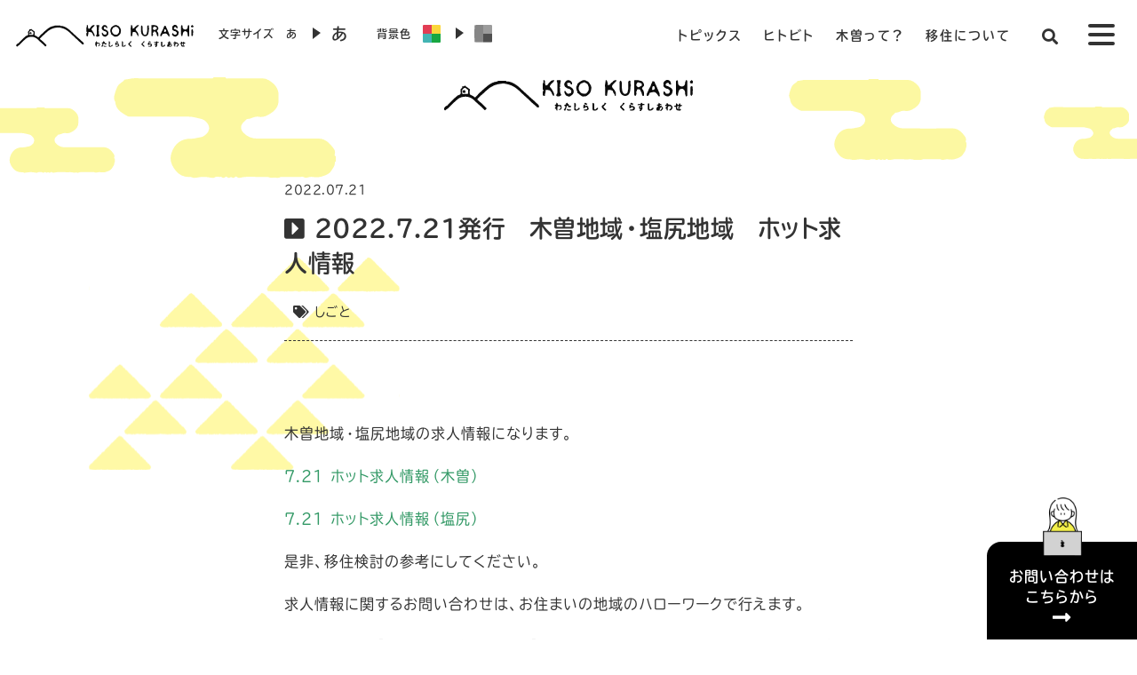

--- FILE ---
content_type: text/html; charset=UTF-8
request_url: https://kiso-life.jp/2022-7-21%E7%99%BA%E8%A1%8C%E3%80%80%E6%9C%A8%E6%9B%BD%E5%9C%B0%E5%9F%9F%E3%83%BB%E5%A1%A9%E5%B0%BB%E5%9C%B0%E5%9F%9F%E3%80%80%E3%83%9B%E3%83%83%E3%83%88%E6%B1%82%E4%BA%BA%E6%83%85%E5%A0%B1/
body_size: 16017
content:
<!doctype html>
<html lang="ja">
<head>

<title>
2022.7.21発行 木曽地域・塩尻地域 ホット求人情報 | 木曽移住定住ポータルサイト | KISO KURASHi | わたしらしく くらすしあわせ木曽移住定住ポータルサイト | KISO KURASHi | わたしらしく くらすしあわせ</title>

<meta charset="UTF-8" />
<meta http-equiv="X-UA-Compatible" content="IE=edge">
<meta name="viewport" content="width=device-width, initial-scale=1, user-scalable=no">
<!-- iOSなどスマホで電話番号を自動で電話リンクへ書き換えるのを防ぐ -->
<meta name="format-detection" content="telephone=no">
<link rel="canonical" href="https://kiso-life.jp" />
<link rel="preconnect" href="https://fonts.googleapis.com">
<link rel="preconnect" href="https://fonts.gstatic.com" crossorigin>
<link href="https://fonts.googleapis.com/css2?family=Noto+Sans+JP:wght@100..900&family=Poppins:ital,wght@0,100;0,200;0,300;0,400;0,500;0,600;0,700;0,800;0,900;1,100;1,200;1,300;1,400;1,500;1,600;1,700;1,800;1,900&display=swap" rel="stylesheet">
	
<script src="https://use.typekit.net/pyc6owa.js"></script>
<script>try{Typekit.load({ async: true });}catch(e){}</script>
<link rel="canonical" href="https://kiso-life.jp" />
<script>
  (function(d) {
    var config = {
      kitId: 'pyc6owa',
      scriptTimeout: 3000,
      async: true
    },
    h=d.documentElement,t=setTimeout(function(){h.className=h.className.replace(/\bwf-loading\b/g,"")+" wf-inactive";},config.scriptTimeout),tk=d.createElement("script"),f=false,s=d.getElementsByTagName("script")[0],a;h.className+=" wf-loading";tk.src='https://use.typekit.net/'+config.kitId+'.js';tk.async=true;tk.onload=tk.onreadystatechange=function(){a=this.readyState;if(f||a&&a!="complete"&&a!="loaded")return;f=true;clearTimeout(t);try{Typekit.load(config)}catch(e){}};s.parentNode.insertBefore(tk,s)
  })(document);
</script>
	
<!-- Google tag (gtag.js) -->
<script async src="https://www.googletagmanager.com/gtag/js?id=G-DNPDNFVE34"></script>
<script>
  window.dataLayer = window.dataLayer || [];
  function gtag(){dataLayer.push(arguments);}
  gtag('js', new Date());

  gtag('config', 'G-DNPDNFVE34');
</script>
	

		<!-- All in One SEO 4.9.3 - aioseo.com -->
	<meta name="robots" content="max-snippet:-1, max-image-preview:large, max-video-preview:-1" />
	<meta name="author" content="木曽広域連合"/>
	<link rel="canonical" href="https://kiso-life.jp/2022-7-21%e7%99%ba%e8%a1%8c%e3%80%80%e6%9c%a8%e6%9b%bd%e5%9c%b0%e5%9f%9f%e3%83%bb%e5%a1%a9%e5%b0%bb%e5%9c%b0%e5%9f%9f%e3%80%80%e3%83%9b%e3%83%83%e3%83%88%e6%b1%82%e4%ba%ba%e6%83%85%e5%a0%b1/" />
	<meta name="generator" content="All in One SEO (AIOSEO) 4.9.3" />
		<script type="application/ld+json" class="aioseo-schema">
			{"@context":"https:\/\/schema.org","@graph":[{"@type":"Article","@id":"https:\/\/kiso-life.jp\/2022-7-21%e7%99%ba%e8%a1%8c%e3%80%80%e6%9c%a8%e6%9b%bd%e5%9c%b0%e5%9f%9f%e3%83%bb%e5%a1%a9%e5%b0%bb%e5%9c%b0%e5%9f%9f%e3%80%80%e3%83%9b%e3%83%83%e3%83%88%e6%b1%82%e4%ba%ba%e6%83%85%e5%a0%b1\/#article","name":"2022.7.21\u767a\u884c \u6728\u66fd\u5730\u57df\u30fb\u5869\u5c3b\u5730\u57df \u30db\u30c3\u30c8\u6c42\u4eba\u60c5\u5831 | \u6728\u66fd\u79fb\u4f4f\u5b9a\u4f4f\u30dd\u30fc\u30bf\u30eb\u30b5\u30a4\u30c8 | KISO KURASHi | \u308f\u305f\u3057\u3089\u3057\u304f \u304f\u3089\u3059\u3057\u3042\u308f\u305b","headline":"2022.7.21\u767a\u884c\u3000\u6728\u66fd\u5730\u57df\u30fb\u5869\u5c3b\u5730\u57df\u3000\u30db\u30c3\u30c8\u6c42\u4eba\u60c5\u5831","author":{"@id":"https:\/\/kiso-life.jp\/author\/kisokoiki1050\/#author"},"publisher":{"@id":"https:\/\/kiso-life.jp\/#organization"},"datePublished":"2022-07-21T10:26:53+09:00","dateModified":"2022-07-21T10:26:53+09:00","inLanguage":"ja","mainEntityOfPage":{"@id":"https:\/\/kiso-life.jp\/2022-7-21%e7%99%ba%e8%a1%8c%e3%80%80%e6%9c%a8%e6%9b%bd%e5%9c%b0%e5%9f%9f%e3%83%bb%e5%a1%a9%e5%b0%bb%e5%9c%b0%e5%9f%9f%e3%80%80%e3%83%9b%e3%83%83%e3%83%88%e6%b1%82%e4%ba%ba%e6%83%85%e5%a0%b1\/#webpage"},"isPartOf":{"@id":"https:\/\/kiso-life.jp\/2022-7-21%e7%99%ba%e8%a1%8c%e3%80%80%e6%9c%a8%e6%9b%bd%e5%9c%b0%e5%9f%9f%e3%83%bb%e5%a1%a9%e5%b0%bb%e5%9c%b0%e5%9f%9f%e3%80%80%e3%83%9b%e3%83%83%e3%83%88%e6%b1%82%e4%ba%ba%e6%83%85%e5%a0%b1\/#webpage"},"articleSection":"\u3057\u3054\u3068, \u4e0a\u677e\u753a, \u5357\u6728\u66fd\u753a, \u5927\u6851\u6751, \u6728\u66fd\u753a, \u6728\u7956\u6751, \u738b\u6edd\u6751"},{"@type":"BreadcrumbList","@id":"https:\/\/kiso-life.jp\/2022-7-21%e7%99%ba%e8%a1%8c%e3%80%80%e6%9c%a8%e6%9b%bd%e5%9c%b0%e5%9f%9f%e3%83%bb%e5%a1%a9%e5%b0%bb%e5%9c%b0%e5%9f%9f%e3%80%80%e3%83%9b%e3%83%83%e3%83%88%e6%b1%82%e4%ba%ba%e6%83%85%e5%a0%b1\/#breadcrumblist","itemListElement":[{"@type":"ListItem","@id":"https:\/\/kiso-life.jp#listItem","position":1,"name":"\u30db\u30fc\u30e0","item":"https:\/\/kiso-life.jp","nextItem":{"@type":"ListItem","@id":"https:\/\/kiso-life.jp\/topics\/#listItem","name":"\u6295\u7a3f"}},{"@type":"ListItem","@id":"https:\/\/kiso-life.jp\/topics\/#listItem","position":2,"name":"\u6295\u7a3f","item":"https:\/\/kiso-life.jp\/topics\/","nextItem":{"@type":"ListItem","@id":"https:\/\/kiso-life.jp\/category\/work\/#listItem","name":"\u3057\u3054\u3068"},"previousItem":{"@type":"ListItem","@id":"https:\/\/kiso-life.jp#listItem","name":"\u30db\u30fc\u30e0"}},{"@type":"ListItem","@id":"https:\/\/kiso-life.jp\/category\/work\/#listItem","position":3,"name":"\u3057\u3054\u3068","item":"https:\/\/kiso-life.jp\/category\/work\/","nextItem":{"@type":"ListItem","@id":"https:\/\/kiso-life.jp\/2022-7-21%e7%99%ba%e8%a1%8c%e3%80%80%e6%9c%a8%e6%9b%bd%e5%9c%b0%e5%9f%9f%e3%83%bb%e5%a1%a9%e5%b0%bb%e5%9c%b0%e5%9f%9f%e3%80%80%e3%83%9b%e3%83%83%e3%83%88%e6%b1%82%e4%ba%ba%e6%83%85%e5%a0%b1\/#listItem","name":"2022.7.21\u767a\u884c\u3000\u6728\u66fd\u5730\u57df\u30fb\u5869\u5c3b\u5730\u57df\u3000\u30db\u30c3\u30c8\u6c42\u4eba\u60c5\u5831"},"previousItem":{"@type":"ListItem","@id":"https:\/\/kiso-life.jp\/topics\/#listItem","name":"\u6295\u7a3f"}},{"@type":"ListItem","@id":"https:\/\/kiso-life.jp\/2022-7-21%e7%99%ba%e8%a1%8c%e3%80%80%e6%9c%a8%e6%9b%bd%e5%9c%b0%e5%9f%9f%e3%83%bb%e5%a1%a9%e5%b0%bb%e5%9c%b0%e5%9f%9f%e3%80%80%e3%83%9b%e3%83%83%e3%83%88%e6%b1%82%e4%ba%ba%e6%83%85%e5%a0%b1\/#listItem","position":4,"name":"2022.7.21\u767a\u884c\u3000\u6728\u66fd\u5730\u57df\u30fb\u5869\u5c3b\u5730\u57df\u3000\u30db\u30c3\u30c8\u6c42\u4eba\u60c5\u5831","previousItem":{"@type":"ListItem","@id":"https:\/\/kiso-life.jp\/category\/work\/#listItem","name":"\u3057\u3054\u3068"}}]},{"@type":"Organization","@id":"https:\/\/kiso-life.jp\/#organization","name":"KISO KURASHi","description":"\u9577\u91ce\u770c\u6728\u66fd\u5730\u57df\u3078\u306e\u79fb\u4f4f\u30fb\u5b9a\u4f4f\u3092\u691c\u8a0e\u3057\u3066\u3044\u308b\u7686\u69d8\u3078\u3001\u6728\u66fd\u306e\u9b45\u529b\u3084\u652f\u63f4\u60c5\u5831\u3001\u3059\u3067\u306b\u79fb\u4f4f\u3057\u305f\u65b9\u3005\u306e\u4f53\u9a13\u8ac7\u3001\u5730\u5143\u306e\u4eba\u304b\u3089\u306e\u6728\u66fd\u306e\u9b45\u529b\u3001\u6728\u66fd\u3067\u50cd\u304f\u4eba\u3005\u9054\u306e\u7d39\u4ecb\u3002\u79fb\u4f4f\u30fb\u5b9a\u4f4f\u95a2\u9023\u30a4\u30d9\u30f3\u30c8\u60c5\u5831\u306a\u3069\u3092\u304a\u5c4a\u3051\u3057\u307e\u3059\u3002","url":"https:\/\/kiso-life.jp\/"},{"@type":"Person","@id":"https:\/\/kiso-life.jp\/author\/kisokoiki1050\/#author","url":"https:\/\/kiso-life.jp\/author\/kisokoiki1050\/","name":"\u6728\u66fd\u5e83\u57df\u9023\u5408","image":{"@type":"ImageObject","@id":"https:\/\/kiso-life.jp\/2022-7-21%e7%99%ba%e8%a1%8c%e3%80%80%e6%9c%a8%e6%9b%bd%e5%9c%b0%e5%9f%9f%e3%83%bb%e5%a1%a9%e5%b0%bb%e5%9c%b0%e5%9f%9f%e3%80%80%e3%83%9b%e3%83%83%e3%83%88%e6%b1%82%e4%ba%ba%e6%83%85%e5%a0%b1\/#authorImage","url":"https:\/\/secure.gravatar.com\/avatar\/cf085e80dcfac40e7a2358a1ab96cd7fe916b723324a4e522c74ff0200b35a5d?s=96&d=mm&r=g","width":96,"height":96,"caption":"\u6728\u66fd\u5e83\u57df\u9023\u5408"}},{"@type":"WebPage","@id":"https:\/\/kiso-life.jp\/2022-7-21%e7%99%ba%e8%a1%8c%e3%80%80%e6%9c%a8%e6%9b%bd%e5%9c%b0%e5%9f%9f%e3%83%bb%e5%a1%a9%e5%b0%bb%e5%9c%b0%e5%9f%9f%e3%80%80%e3%83%9b%e3%83%83%e3%83%88%e6%b1%82%e4%ba%ba%e6%83%85%e5%a0%b1\/#webpage","url":"https:\/\/kiso-life.jp\/2022-7-21%e7%99%ba%e8%a1%8c%e3%80%80%e6%9c%a8%e6%9b%bd%e5%9c%b0%e5%9f%9f%e3%83%bb%e5%a1%a9%e5%b0%bb%e5%9c%b0%e5%9f%9f%e3%80%80%e3%83%9b%e3%83%83%e3%83%88%e6%b1%82%e4%ba%ba%e6%83%85%e5%a0%b1\/","name":"2022.7.21\u767a\u884c \u6728\u66fd\u5730\u57df\u30fb\u5869\u5c3b\u5730\u57df \u30db\u30c3\u30c8\u6c42\u4eba\u60c5\u5831 | \u6728\u66fd\u79fb\u4f4f\u5b9a\u4f4f\u30dd\u30fc\u30bf\u30eb\u30b5\u30a4\u30c8 | KISO KURASHi | \u308f\u305f\u3057\u3089\u3057\u304f \u304f\u3089\u3059\u3057\u3042\u308f\u305b","inLanguage":"ja","isPartOf":{"@id":"https:\/\/kiso-life.jp\/#website"},"breadcrumb":{"@id":"https:\/\/kiso-life.jp\/2022-7-21%e7%99%ba%e8%a1%8c%e3%80%80%e6%9c%a8%e6%9b%bd%e5%9c%b0%e5%9f%9f%e3%83%bb%e5%a1%a9%e5%b0%bb%e5%9c%b0%e5%9f%9f%e3%80%80%e3%83%9b%e3%83%83%e3%83%88%e6%b1%82%e4%ba%ba%e6%83%85%e5%a0%b1\/#breadcrumblist"},"author":{"@id":"https:\/\/kiso-life.jp\/author\/kisokoiki1050\/#author"},"creator":{"@id":"https:\/\/kiso-life.jp\/author\/kisokoiki1050\/#author"},"datePublished":"2022-07-21T10:26:53+09:00","dateModified":"2022-07-21T10:26:53+09:00"},{"@type":"WebSite","@id":"https:\/\/kiso-life.jp\/#website","url":"https:\/\/kiso-life.jp\/","name":"KISO KURASHi","description":"\u9577\u91ce\u770c\u6728\u66fd\u5730\u57df\u3078\u306e\u79fb\u4f4f\u30fb\u5b9a\u4f4f\u3092\u691c\u8a0e\u3057\u3066\u3044\u308b\u7686\u69d8\u3078\u3001\u6728\u66fd\u306e\u9b45\u529b\u3084\u652f\u63f4\u60c5\u5831\u3001\u3059\u3067\u306b\u79fb\u4f4f\u3057\u305f\u65b9\u3005\u306e\u4f53\u9a13\u8ac7\u3001\u5730\u5143\u306e\u4eba\u304b\u3089\u306e\u6728\u66fd\u306e\u9b45\u529b\u3001\u6728\u66fd\u3067\u50cd\u304f\u4eba\u3005\u9054\u306e\u7d39\u4ecb\u3002\u79fb\u4f4f\u30fb\u5b9a\u4f4f\u95a2\u9023\u30a4\u30d9\u30f3\u30c8\u60c5\u5831\u306a\u3069\u3092\u304a\u5c4a\u3051\u3057\u307e\u3059\u3002","inLanguage":"ja","publisher":{"@id":"https:\/\/kiso-life.jp\/#organization"}}]}
		</script>
		<!-- All in One SEO -->

<link rel='dns-prefetch' href='//code.jquery.com' />
<link rel='dns-prefetch' href='//cdnjs.cloudflare.com' />
<link rel='dns-prefetch' href='//use.fontawesome.com' />
<link rel='dns-prefetch' href='//maxcdn.bootstrapcdn.com' />
<link rel="alternate" title="oEmbed (JSON)" type="application/json+oembed" href="https://kiso-life.jp/wp-json/oembed/1.0/embed?url=https%3A%2F%2Fkiso-life.jp%2F2022-7-21%25e7%2599%25ba%25e8%25a1%258c%25e3%2580%2580%25e6%259c%25a8%25e6%259b%25bd%25e5%259c%25b0%25e5%259f%259f%25e3%2583%25bb%25e5%25a1%25a9%25e5%25b0%25bb%25e5%259c%25b0%25e5%259f%259f%25e3%2580%2580%25e3%2583%259b%25e3%2583%2583%25e3%2583%2588%25e6%25b1%2582%25e4%25ba%25ba%25e6%2583%2585%25e5%25a0%25b1%2F" />
<link rel="alternate" title="oEmbed (XML)" type="text/xml+oembed" href="https://kiso-life.jp/wp-json/oembed/1.0/embed?url=https%3A%2F%2Fkiso-life.jp%2F2022-7-21%25e7%2599%25ba%25e8%25a1%258c%25e3%2580%2580%25e6%259c%25a8%25e6%259b%25bd%25e5%259c%25b0%25e5%259f%259f%25e3%2583%25bb%25e5%25a1%25a9%25e5%25b0%25bb%25e5%259c%25b0%25e5%259f%259f%25e3%2580%2580%25e3%2583%259b%25e3%2583%2583%25e3%2583%2588%25e6%25b1%2582%25e4%25ba%25ba%25e6%2583%2585%25e5%25a0%25b1%2F&#038;format=xml" />
<style id='wp-img-auto-sizes-contain-inline-css' type='text/css'>
img:is([sizes=auto i],[sizes^="auto," i]){contain-intrinsic-size:3000px 1500px}
/*# sourceURL=wp-img-auto-sizes-contain-inline-css */
</style>
<style id='wp-emoji-styles-inline-css' type='text/css'>

	img.wp-smiley, img.emoji {
		display: inline !important;
		border: none !important;
		box-shadow: none !important;
		height: 1em !important;
		width: 1em !important;
		margin: 0 0.07em !important;
		vertical-align: -0.1em !important;
		background: none !important;
		padding: 0 !important;
	}
/*# sourceURL=wp-emoji-styles-inline-css */
</style>
<link rel='stylesheet' id='wp-block-library-css' href='https://kiso-life.jp/cms/wp-includes/css/dist/block-library/style.min.css?ver=6.9' type='text/css' media='all' />
<style id='global-styles-inline-css' type='text/css'>
:root{--wp--preset--aspect-ratio--square: 1;--wp--preset--aspect-ratio--4-3: 4/3;--wp--preset--aspect-ratio--3-4: 3/4;--wp--preset--aspect-ratio--3-2: 3/2;--wp--preset--aspect-ratio--2-3: 2/3;--wp--preset--aspect-ratio--16-9: 16/9;--wp--preset--aspect-ratio--9-16: 9/16;--wp--preset--color--black: #000000;--wp--preset--color--cyan-bluish-gray: #abb8c3;--wp--preset--color--white: #ffffff;--wp--preset--color--pale-pink: #f78da7;--wp--preset--color--vivid-red: #cf2e2e;--wp--preset--color--luminous-vivid-orange: #ff6900;--wp--preset--color--luminous-vivid-amber: #fcb900;--wp--preset--color--light-green-cyan: #7bdcb5;--wp--preset--color--vivid-green-cyan: #00d084;--wp--preset--color--pale-cyan-blue: #8ed1fc;--wp--preset--color--vivid-cyan-blue: #0693e3;--wp--preset--color--vivid-purple: #9b51e0;--wp--preset--gradient--vivid-cyan-blue-to-vivid-purple: linear-gradient(135deg,rgb(6,147,227) 0%,rgb(155,81,224) 100%);--wp--preset--gradient--light-green-cyan-to-vivid-green-cyan: linear-gradient(135deg,rgb(122,220,180) 0%,rgb(0,208,130) 100%);--wp--preset--gradient--luminous-vivid-amber-to-luminous-vivid-orange: linear-gradient(135deg,rgb(252,185,0) 0%,rgb(255,105,0) 100%);--wp--preset--gradient--luminous-vivid-orange-to-vivid-red: linear-gradient(135deg,rgb(255,105,0) 0%,rgb(207,46,46) 100%);--wp--preset--gradient--very-light-gray-to-cyan-bluish-gray: linear-gradient(135deg,rgb(238,238,238) 0%,rgb(169,184,195) 100%);--wp--preset--gradient--cool-to-warm-spectrum: linear-gradient(135deg,rgb(74,234,220) 0%,rgb(151,120,209) 20%,rgb(207,42,186) 40%,rgb(238,44,130) 60%,rgb(251,105,98) 80%,rgb(254,248,76) 100%);--wp--preset--gradient--blush-light-purple: linear-gradient(135deg,rgb(255,206,236) 0%,rgb(152,150,240) 100%);--wp--preset--gradient--blush-bordeaux: linear-gradient(135deg,rgb(254,205,165) 0%,rgb(254,45,45) 50%,rgb(107,0,62) 100%);--wp--preset--gradient--luminous-dusk: linear-gradient(135deg,rgb(255,203,112) 0%,rgb(199,81,192) 50%,rgb(65,88,208) 100%);--wp--preset--gradient--pale-ocean: linear-gradient(135deg,rgb(255,245,203) 0%,rgb(182,227,212) 50%,rgb(51,167,181) 100%);--wp--preset--gradient--electric-grass: linear-gradient(135deg,rgb(202,248,128) 0%,rgb(113,206,126) 100%);--wp--preset--gradient--midnight: linear-gradient(135deg,rgb(2,3,129) 0%,rgb(40,116,252) 100%);--wp--preset--font-size--small: 13px;--wp--preset--font-size--medium: 20px;--wp--preset--font-size--large: 36px;--wp--preset--font-size--x-large: 42px;--wp--preset--spacing--20: 0.44rem;--wp--preset--spacing--30: 0.67rem;--wp--preset--spacing--40: 1rem;--wp--preset--spacing--50: 1.5rem;--wp--preset--spacing--60: 2.25rem;--wp--preset--spacing--70: 3.38rem;--wp--preset--spacing--80: 5.06rem;--wp--preset--shadow--natural: 6px 6px 9px rgba(0, 0, 0, 0.2);--wp--preset--shadow--deep: 12px 12px 50px rgba(0, 0, 0, 0.4);--wp--preset--shadow--sharp: 6px 6px 0px rgba(0, 0, 0, 0.2);--wp--preset--shadow--outlined: 6px 6px 0px -3px rgb(255, 255, 255), 6px 6px rgb(0, 0, 0);--wp--preset--shadow--crisp: 6px 6px 0px rgb(0, 0, 0);}:where(.is-layout-flex){gap: 0.5em;}:where(.is-layout-grid){gap: 0.5em;}body .is-layout-flex{display: flex;}.is-layout-flex{flex-wrap: wrap;align-items: center;}.is-layout-flex > :is(*, div){margin: 0;}body .is-layout-grid{display: grid;}.is-layout-grid > :is(*, div){margin: 0;}:where(.wp-block-columns.is-layout-flex){gap: 2em;}:where(.wp-block-columns.is-layout-grid){gap: 2em;}:where(.wp-block-post-template.is-layout-flex){gap: 1.25em;}:where(.wp-block-post-template.is-layout-grid){gap: 1.25em;}.has-black-color{color: var(--wp--preset--color--black) !important;}.has-cyan-bluish-gray-color{color: var(--wp--preset--color--cyan-bluish-gray) !important;}.has-white-color{color: var(--wp--preset--color--white) !important;}.has-pale-pink-color{color: var(--wp--preset--color--pale-pink) !important;}.has-vivid-red-color{color: var(--wp--preset--color--vivid-red) !important;}.has-luminous-vivid-orange-color{color: var(--wp--preset--color--luminous-vivid-orange) !important;}.has-luminous-vivid-amber-color{color: var(--wp--preset--color--luminous-vivid-amber) !important;}.has-light-green-cyan-color{color: var(--wp--preset--color--light-green-cyan) !important;}.has-vivid-green-cyan-color{color: var(--wp--preset--color--vivid-green-cyan) !important;}.has-pale-cyan-blue-color{color: var(--wp--preset--color--pale-cyan-blue) !important;}.has-vivid-cyan-blue-color{color: var(--wp--preset--color--vivid-cyan-blue) !important;}.has-vivid-purple-color{color: var(--wp--preset--color--vivid-purple) !important;}.has-black-background-color{background-color: var(--wp--preset--color--black) !important;}.has-cyan-bluish-gray-background-color{background-color: var(--wp--preset--color--cyan-bluish-gray) !important;}.has-white-background-color{background-color: var(--wp--preset--color--white) !important;}.has-pale-pink-background-color{background-color: var(--wp--preset--color--pale-pink) !important;}.has-vivid-red-background-color{background-color: var(--wp--preset--color--vivid-red) !important;}.has-luminous-vivid-orange-background-color{background-color: var(--wp--preset--color--luminous-vivid-orange) !important;}.has-luminous-vivid-amber-background-color{background-color: var(--wp--preset--color--luminous-vivid-amber) !important;}.has-light-green-cyan-background-color{background-color: var(--wp--preset--color--light-green-cyan) !important;}.has-vivid-green-cyan-background-color{background-color: var(--wp--preset--color--vivid-green-cyan) !important;}.has-pale-cyan-blue-background-color{background-color: var(--wp--preset--color--pale-cyan-blue) !important;}.has-vivid-cyan-blue-background-color{background-color: var(--wp--preset--color--vivid-cyan-blue) !important;}.has-vivid-purple-background-color{background-color: var(--wp--preset--color--vivid-purple) !important;}.has-black-border-color{border-color: var(--wp--preset--color--black) !important;}.has-cyan-bluish-gray-border-color{border-color: var(--wp--preset--color--cyan-bluish-gray) !important;}.has-white-border-color{border-color: var(--wp--preset--color--white) !important;}.has-pale-pink-border-color{border-color: var(--wp--preset--color--pale-pink) !important;}.has-vivid-red-border-color{border-color: var(--wp--preset--color--vivid-red) !important;}.has-luminous-vivid-orange-border-color{border-color: var(--wp--preset--color--luminous-vivid-orange) !important;}.has-luminous-vivid-amber-border-color{border-color: var(--wp--preset--color--luminous-vivid-amber) !important;}.has-light-green-cyan-border-color{border-color: var(--wp--preset--color--light-green-cyan) !important;}.has-vivid-green-cyan-border-color{border-color: var(--wp--preset--color--vivid-green-cyan) !important;}.has-pale-cyan-blue-border-color{border-color: var(--wp--preset--color--pale-cyan-blue) !important;}.has-vivid-cyan-blue-border-color{border-color: var(--wp--preset--color--vivid-cyan-blue) !important;}.has-vivid-purple-border-color{border-color: var(--wp--preset--color--vivid-purple) !important;}.has-vivid-cyan-blue-to-vivid-purple-gradient-background{background: var(--wp--preset--gradient--vivid-cyan-blue-to-vivid-purple) !important;}.has-light-green-cyan-to-vivid-green-cyan-gradient-background{background: var(--wp--preset--gradient--light-green-cyan-to-vivid-green-cyan) !important;}.has-luminous-vivid-amber-to-luminous-vivid-orange-gradient-background{background: var(--wp--preset--gradient--luminous-vivid-amber-to-luminous-vivid-orange) !important;}.has-luminous-vivid-orange-to-vivid-red-gradient-background{background: var(--wp--preset--gradient--luminous-vivid-orange-to-vivid-red) !important;}.has-very-light-gray-to-cyan-bluish-gray-gradient-background{background: var(--wp--preset--gradient--very-light-gray-to-cyan-bluish-gray) !important;}.has-cool-to-warm-spectrum-gradient-background{background: var(--wp--preset--gradient--cool-to-warm-spectrum) !important;}.has-blush-light-purple-gradient-background{background: var(--wp--preset--gradient--blush-light-purple) !important;}.has-blush-bordeaux-gradient-background{background: var(--wp--preset--gradient--blush-bordeaux) !important;}.has-luminous-dusk-gradient-background{background: var(--wp--preset--gradient--luminous-dusk) !important;}.has-pale-ocean-gradient-background{background: var(--wp--preset--gradient--pale-ocean) !important;}.has-electric-grass-gradient-background{background: var(--wp--preset--gradient--electric-grass) !important;}.has-midnight-gradient-background{background: var(--wp--preset--gradient--midnight) !important;}.has-small-font-size{font-size: var(--wp--preset--font-size--small) !important;}.has-medium-font-size{font-size: var(--wp--preset--font-size--medium) !important;}.has-large-font-size{font-size: var(--wp--preset--font-size--large) !important;}.has-x-large-font-size{font-size: var(--wp--preset--font-size--x-large) !important;}
/*# sourceURL=global-styles-inline-css */
</style>

<style id='classic-theme-styles-inline-css' type='text/css'>
/*! This file is auto-generated */
.wp-block-button__link{color:#fff;background-color:#32373c;border-radius:9999px;box-shadow:none;text-decoration:none;padding:calc(.667em + 2px) calc(1.333em + 2px);font-size:1.125em}.wp-block-file__button{background:#32373c;color:#fff;text-decoration:none}
/*# sourceURL=/wp-includes/css/classic-themes.min.css */
</style>
<link rel='stylesheet' id='reset-css' href='https://kiso-life.jp/cms/wp-content/themes/kisokurashi/css/normalize.css?ver=6.9' type='text/css' media='all' />
<link rel='stylesheet' id='style-css' href='https://kiso-life.jp/cms/wp-content/themes/kisokurashi/style.css?ver=6.9' type='text/css' media='all' />
<link rel='stylesheet' id='pages-css' href='https://kiso-life.jp/cms/wp-content/themes/kisokurashi/css/pages.css?ver=6.9' type='text/css' media='all' />
<link rel='stylesheet' id='animate-css' href='https://kiso-life.jp/cms/wp-content/themes/kisokurashi/css/animate.css?ver=6.9' type='text/css' media='all' />
<link rel='stylesheet' id='lightbox-css' href='https://kiso-life.jp/cms/wp-content/themes/kisokurashi/css/lightbox.css?ver=6.9' type='text/css' media='all' />
<link rel='stylesheet' id='fontawesome-css' href='https://use.fontawesome.com/releases/v5.2.0/css/all.css?ver=6.9' type='text/css' media='all' />
<link rel='stylesheet' id='bootstrapcdn-css' href='https://maxcdn.bootstrapcdn.com/font-awesome/4.7.0/css/font-awesome.min.css?ver=6.9' type='text/css' media='all' />
<link rel='stylesheet' id='slick-css' href='https://kiso-life.jp/cms/wp-content/themes/kisokurashi/css/slick.css?ver=6.9' type='text/css' media='all' />
<link rel='stylesheet' id='slick-theme-css' href='https://kiso-life.jp/cms/wp-content/themes/kisokurashi/css/slick-theme.css?ver=6.9' type='text/css' media='all' />
<link rel='stylesheet' id='loader-css' href='https://kiso-life.jp/cms/wp-content/themes/kisokurashi/css/loaders.min.css?ver=6.9' type='text/css' media='all' />
<link rel='stylesheet' id='modal-css' href='https://kiso-life.jp/cms/wp-content/themes/kisokurashi/js/modal/css/modaal.css?ver=6.9' type='text/css' media='all' />
<link rel='stylesheet' id='gray-css' href='https://cdnjs.cloudflare.com/ajax/libs/jquery.gray/1.6.0/css/gray.min.css?ver=6.9' type='text/css' media='all' />
<link rel='stylesheet' id='dflip-style-css' href='https://kiso-life.jp/cms/wp-content/plugins/3d-flipbook-dflip-lite/assets/css/dflip.min.css?ver=2.3.75' type='text/css' media='all' />
<link rel='stylesheet' id='wpdreams-asl-basic-css' href='https://kiso-life.jp/cms/wp-content/plugins/ajax-search-lite/css/style.basic.css?ver=4.13.4' type='text/css' media='all' />
<style id='wpdreams-asl-basic-inline-css' type='text/css'>

					div[id*='ajaxsearchlitesettings'].searchsettings .asl_option_inner label {
						font-size: 0px !important;
						color: rgba(0, 0, 0, 0);
					}
					div[id*='ajaxsearchlitesettings'].searchsettings .asl_option_inner label:after {
						font-size: 11px !important;
						position: absolute;
						top: 0;
						left: 0;
						z-index: 1;
					}
					.asl_w_container {
						width: 100%;
						margin: 0px 0px 0px 0px;
						min-width: 200px;
					}
					div[id*='ajaxsearchlite'].asl_m {
						width: 100%;
					}
					div[id*='ajaxsearchliteres'].wpdreams_asl_results div.resdrg span.highlighted {
						font-weight: bold;
						color: rgba(217, 49, 43, 1);
						background-color: rgba(238, 238, 238, 1);
					}
					div[id*='ajaxsearchliteres'].wpdreams_asl_results .results img.asl_image {
						width: 70px;
						height: 70px;
						object-fit: cover;
					}
					div[id*='ajaxsearchlite'].asl_r .results {
						max-height: none;
					}
					div[id*='ajaxsearchlite'].asl_r {
						position: absolute;
					}
				
						div.asl_r.asl_w.vertical .results .item::after {
							display: block;
							position: absolute;
							bottom: 0;
							content: '';
							height: 1px;
							width: 100%;
							background: #D8D8D8;
						}
						div.asl_r.asl_w.vertical .results .item.asl_last_item::after {
							display: none;
						}
					
/*# sourceURL=wpdreams-asl-basic-inline-css */
</style>
<link rel='stylesheet' id='wpdreams-asl-instance-css' href='https://kiso-life.jp/cms/wp-content/plugins/ajax-search-lite/css/style-simple-red.css?ver=4.13.4' type='text/css' media='all' />
<link rel='stylesheet' id='wp-pagenavi-css' href='https://kiso-life.jp/cms/wp-content/plugins/wp-pagenavi/pagenavi-css.css?ver=2.70' type='text/css' media='all' />
<script type="text/javascript" src="https://code.jquery.com/jquery-3.7.1.min.js?ver=1" id="jquery1-js"></script>
<script type="text/javascript" src="https://kiso-life.jp/cms/wp-includes/js/jquery/jquery.min.js?ver=3.7.1" id="jquery-core-js"></script>
<script type="text/javascript" src="https://kiso-life.jp/cms/wp-includes/js/jquery/jquery-migrate.min.js?ver=3.4.1" id="jquery-migrate-js"></script>
<script type="text/javascript" src="https://kiso-life.jp/cms/wp-content/themes/kisokurashi/js/jquery.cookie.js?ver=20180905" id="jq_cookie-js"></script>
<script type="text/javascript" src="https://kiso-life.jp/cms/wp-content/themes/kisokurashi/js/slick.min.js?ver=20180905" id="jq_slick-js"></script>
<script type="text/javascript" src="https://kiso-life.jp/cms/wp-content/themes/kisokurashi/js/lightbox.js?ver=20180921" id="lightbox-js"></script>
<script type="text/javascript" src="https://cdnjs.cloudflare.com/ajax/libs/smooth-scroll/14.2.1/smooth-scroll.min.js?ver=20180905" id="scroll-js"></script>
<script type="text/javascript" src="https://cdnjs.cloudflare.com/ajax/libs/Chart.js/2.8.0/Chart.min.js?ver=202404" id="chart-js"></script>
<script type="text/javascript" src="https://cdnjs.cloudflare.com/ajax/libs/protonet-jquery.inview/1.1.2/jquery.inview.min.js?ver=202404" id="inview-js"></script>
<link rel="https://api.w.org/" href="https://kiso-life.jp/wp-json/" /><link rel="alternate" title="JSON" type="application/json" href="https://kiso-life.jp/wp-json/wp/v2/posts/4094" /><link rel='shortlink' href='https://kiso-life.jp/?p=4094' />
				<link rel="preconnect" href="https://fonts.gstatic.com" crossorigin />
				<link rel="preload" as="style" href="//fonts.googleapis.com/css?family=Open+Sans&display=swap" />
								<link rel="stylesheet" href="//fonts.googleapis.com/css?family=Open+Sans&display=swap" media="all" />
				<link rel="icon" href="https://kiso-life.jp/cms/wp-content/uploads/2018/09/cropped-appletouch-icon-32x32.png" sizes="32x32" />
<link rel="icon" href="https://kiso-life.jp/cms/wp-content/uploads/2018/09/cropped-appletouch-icon-192x192.png" sizes="192x192" />
<link rel="apple-touch-icon" href="https://kiso-life.jp/cms/wp-content/uploads/2018/09/cropped-appletouch-icon-180x180.png" />
<meta name="msapplication-TileImage" content="https://kiso-life.jp/cms/wp-content/uploads/2018/09/cropped-appletouch-icon-270x270.png" />
</head>


<body >

<div class="overflow">


	<!-- loading -->
	<div id="pageloading-wrap">
		<div id="pageloading-icon" class="line-scale-pulse-out-rapid"><div></div><div></div><div></div></div>
	</div>

<!-- ヘッダー Start　-->
<header>

	<nav>
	<!-- PC-NAV -->
	<div class="nav-pc">

		<div class="home-btn"><a href="https://kiso-life.jp">
		<div class="logo-black">
		<img src="https://kiso-life.jp/cms/wp-content/themes/kisokurashi/images/logo/logo-black-yoko.svg">
		</div>
		</a>
		</div>

		<div id="top-bar">
		<ul id="fontSize">
			<p>文字サイズ</p>
			<li class="changeBtn pt5">あ</li>
			<li class="switch-button-arrow"></li>
			<li class="changeBtn"><strong><span>あ</span></strong></li>
		</ul>

		<ul id="bgColor">
			<p>背景色</p>
			<li class="changeBtn changeBtn-color"><img src="https://kiso-life.jp/cms/wp-content/themes/kisokurashi/images/item/color-on.svg"></li>
			<li class="switch-button-arrow"></li>
			<li class="changeBtn changeBtn-gray"><img src="https://kiso-life.jp/cms/wp-content/themes/kisokurashi/images/item/color-off.svg"></li>
		</ul>
		</div>

		<div id="nav-menu">

		<ul class="nav1 changeArea">
		<li><a href="https://kiso-life.jp/topics/">トピックス</a></li>
		<li><a href="https://kiso-life.jp/people/">ヒトビト</a></li>
		<li><a href="https://kiso-life.jp/about/">木曽って？</a></li>
		<li><a href="https://kiso-life.jp/stay/">移住について</a></li>
		</ul>
		<ul class="nav2">
		<li><a href="#modal-search" data-modaal-type="inline" data-modaal-animation="fade" class="modaal"><i class="fas fa-search"></i></a></li>
		</ul>

		<!-- ハンバーガーメニュー -->
		<a class="menu-trigger" href="#">
			<span></span><span></span><span></span>
		</a>

    <div class="navigation">
    <div class="navigation_inner">
    <ul class="navigation_menu changeArea">
		<li class="navigation_item">
		<a href="https://kiso-life.jp">HOME</a></li>
		<li class="navigation_item">
		<a href="https://kiso-life.jp/topics/">#TOPICS</a></li>
		<li class="navigation_item">
		<a href="https://kiso-life.jp/about/">#木曽って？</a></li>
		<li class="navigation_item">
		<a href="https://kiso-life.jp/people/">#ヒトビト</a></li>
		<li class="navigation_item">
		<a href="https://kiso-life.jp/work/">#しごと</a></li>
		<li class="navigation_item">
		<a href="https://kiso-life.jp/stay/">#移住について</a></li>
		<li class="navigation_item">
		<a href="https://kiso-life.jp/gallery/">#GALLERY</a></li>
		<li class="navigation_item">
		<a href="https://kiso-life.jp/support/">#サポート</a></li>
		<li class="navigation_item">
		<a href="https://kiso-life.jp/contact/">#お問い合わせ</a></li>
    </ul>
    </div>

		<div id="top-bar">
		<ul id="fontSize">
			<p>文字サイズ</p>
			<li class="changeBtn pt5">あ</li>
			<li class="switch-button-arrow"></li>
			<li class="changeBtn"><strong><span>あ</span></strong></li>
		</ul>

		<ul id="bgColor">
			<p>背景色</p>
			<li class="changeBtn changeBtn-color"><img src="https://kiso-life.jp/cms/wp-content/themes/kisokurashi/images/item/color-on.svg"></li>
			<li class="switch-button-arrow"></li>
			<li class="changeBtn changeBtn-gray"><img src="https://kiso-life.jp/cms/wp-content/themes/kisokurashi/images/item/color-off.svg"></li>
		</ul>
		</div>

		 <div class="triangles-y">
		<img src="https://kiso-life.jp/cms/wp-content/themes/kisokurashi/images/item/triangles-y.svg">
		</div>

		<div class="triangles-g">
		<img src="https://kiso-life.jp/cms/wp-content/themes/kisokurashi/images/item/triangles-g.svg">
		</div>
    </div>

	</div>
	</div>


<!-- SP-NAV -->
<div class="nav-sp">

	<div class="home-btn"><a href="https://kiso-life.jp">
	<div class="logo-black">
	<img src="https://kiso-life.jp/cms/wp-content/themes/kisokurashi/images/logo/logo-black-yoko.svg">
	</div></a>
	</div>

	<div id="nav-menu">

    <!-- ハンバーガーメニュー -->
    <a class="menu-trigger" href="#">
     <span></span><span></span><span></span>
    </a>

    <div class="navigation">
    <div class="navigation_inner">
    <ul class="navigation_menu">
		<li class="navigation_item">
		<a href="https://kiso-life.jp">HOME</a></li>
		<li class="navigation_item">
		<a href="https://kiso-life.jp/topics/">#TOPICS</a></li>
		<li class="navigation_item">
		<a href="https://kiso-life.jp/about/">#木曽って？</a></li>
		<li class="navigation_item">
		<a href="https://kiso-life.jp/people/">#ヒトビト</a></li>
		<li class="navigation_item">
		<a href="https://kiso-life.jp/work/">#しごと</a></li>
		<li class="navigation_item">
		<a href="https://kiso-life.jp/stay/">#移住について</a></li>
		<li class="navigation_item">
		<a href="https://kiso-life.jp/gallery/">#GALLERY</a></li>
		<li class="navigation_item">
		<a href="https://kiso-life.jp/support/">#サポート</a></li>
		<li class="navigation_item">
		<a href="https://kiso-life.jp/contact/">#お問い合わせ</a></li>
    </ul>
    </div>

		<div id="top-bar">
		<ul id="fontSize">
			<p>文字サイズ</p>
			<li class="changeBtn pt5">あ</li>
			<li class="switch-button-arrow"></li>
			<li class="changeBtn"><strong><span>あ</span></strong></li>
		</ul>

		<ul id="bgColor">
			<p>背景色</p>
			<li class="changeBtn changeBtn-color"><img src="https://kiso-life.jp/cms/wp-content/themes/kisokurashi/images/item/color-on.svg"></li>
			<li class="switch-button-arrow"></li>
			<li class="changeBtn changeBtn-gray"><img src="https://kiso-life.jp/cms/wp-content/themes/kisokurashi/images/item/color-off.svg"></li>
		</ul>
		</div>

		<div class="triangles-y">
		<img src="https://kiso-life.jp/cms/wp-content/themes/kisokurashi/images/item/triangles-y.svg">
		</div>

		<div class="triangles-g">
		<img src="https://kiso-life.jp/cms/wp-content/themes/kisokurashi/images/item/triangles-g.svg">
		</div>
    </div>

	</div>
</div>

	</nav>
	<div class="clear"></div>

</header>
<!-- ヘッダー end　-->

<main>

<!-- タイトル -->
<section id="subpage-title">
<div class="top-logo">
<div class="logo-black">
<img src="https://kiso-life.jp/cms/wp-content/themes/kisokurashi/images/logo/logo-black-yoko.svg">
</div>
</div>

<div class="cloud-y01">
<img src="https://kiso-life.jp/cms/wp-content/themes/kisokurashi/images/item/cloud-yellow.svg">
</div>
<div class="cloud-y02">
<img src="https://kiso-life.jp/cms/wp-content/themes/kisokurashi/images/item/cloud-yellow.svg">
</div>
<div class="cloud-y03">
<img src="https://kiso-life.jp/cms/wp-content/themes/kisokurashi/images/item/cloud-yellow.svg">
</div>
<div class="cloud-y04">
<img src="https://kiso-life.jp/cms/wp-content/themes/kisokurashi/images/item/cloud-yellow.svg">
</div>
<div class="item-triangles-y">
<img src="https://kiso-life.jp/cms/wp-content/themes/kisokurashi/images/item/triangles-y.svg">
</div>
</section>


<div class="single-page">
<div class="single-contents">

<section id="single-page-post">
<div class="single-eyecatch">
</div>

<div class="title_area">
<time datetime="2022-07-21" class="date">2022.07.21</time>
<h1 class="ttl"><i class="fas fa-caret-square-right mr10"></i>2022.7.21発行　木曽地域・塩尻地域　ホット求人情報</h1>
<div class=category-1>
<div class="cat"><i class="fas fa-tags mr5"></i><a href="https://kiso-life.jp/category/work/" rel="category tag">しごと</a></div>
<div class="clear"></div>
</div>
</div>
<p><p>&nbsp;</p>
<p>木曽地域・塩尻地域の求人情報になります。</p>
<p><a href="https://kiso-life.jp/cms/wp-content/uploads/2022/07/ecdc826f66d843501331c08e9f214867.pdf"><span style="color: #339966;">7.21 ホット求人情報（木曽）</span></a></p>
<p><a href="https://kiso-life.jp/cms/wp-content/uploads/2022/07/5c49f7e92d736617a83d6bb7ff5341e3.pdf"><span style="color: #339966;">7.21 ホット求人情報（塩尻）</span></a></p>
<p>是非、移住検討の参考にしてください。</p>
<p>求人情報に関するお問い合わせは、お住まいの地域のハローワークで行えます。</p>
<p>その他の地域【伊那地域・中津川地域】については ハローワークインターネットをご利用ください。</p>
<p><a href="https://www.hellowork.mhlw.go.jp/"><span style="color: #ff6600;">ハローワークインターネットサービス </span></a>是非、<a href="https://job.town-kiso.com/"><span style="color: #99cc00;">木曽町しごとナビ</span></a>も一緒にご覧ください。</p>
</p>
</section>
</div>


<div id="recommend">
<div class="title-box">
<h2>おすすめトピックス</h2>
<a href="https://kiso-life.jp/topics/">
<div class="button-a">ALL</div>
</a>
</div>

<div class="thumbnail_lists">
<ul class="carousel4">
    <li>

  <a class="eyecatch" href="https://kiso-life.jp/%e3%80%90%e9%95%b7%e9%87%8e%e7%9c%8c%e6%9c%a8%e7%a5%96%e6%9d%91%e3%80%91%e5%9c%b0%e5%9f%9f%e3%81%8a%e3%81%93%e3%81%97%e5%8d%94%e5%8a%9b%e9%9a%8a%ef%bc%88%e8%a6%b3%e5%85%89%e6%8c%af%e8%88%88%e5%88%86/">
            <img src="https://kiso-life.jp/cms/wp-content/uploads/2026/01/d099d886ed65ef765625779e628d2c5f-1024x483.png" width="100%">
        </a>

  <div class="fan-yellow">
      <img src="https://kiso-life.jp/cms/wp-content/themes/kisokurashi/images/item/fan-yellow.svg">
      <p><a title="お知らせ" href="https://kiso-life.jp/category/news/">お知らせ</a></p>
  </div>

<div class="wp-text">
  <div class="date">2026/01/13</div>
  <a href="https://kiso-life.jp/%e3%80%90%e9%95%b7%e9%87%8e%e7%9c%8c%e6%9c%a8%e7%a5%96%e6%9d%91%e3%80%91%e5%9c%b0%e5%9f%9f%e3%81%8a%e3%81%93%e3%81%97%e5%8d%94%e5%8a%9b%e9%9a%8a%ef%bc%88%e8%a6%b3%e5%85%89%e6%8c%af%e8%88%88%e5%88%86/">
	<h3 class="wp-title">【長野県木祖村】地域おこし協力隊（観光振興分野）募集について</h3>
	</a>

<p class="tag">
<span class="mr10"><a href="https://kiso-life.jp/tag/%e6%8e%a1%e7%94%a8/"><i class="fas fa-tags"></i>採用</a></span><span class="mr10"><a href="https://kiso-life.jp/tag/%e8%81%b7%e5%93%a1/"><i class="fas fa-tags"></i>職員</a></span></p>
</div>

  </li>
  <li>

  <a class="eyecatch" href="https://kiso-life.jp/hot_20260108/">
            <img src="https://kiso-life.jp/cms/wp-content/uploads/2025/10/0037d8c86547a5ddbf733b0b6edcca9a-1024x683.jpeg" width="100%">
        </a>

  <div class="fan-yellow">
      <img src="https://kiso-life.jp/cms/wp-content/themes/kisokurashi/images/item/fan-yellow.svg">
      <p><a title="しごと" href="https://kiso-life.jp/category/work/">しごと</a></p>
  </div>

<div class="wp-text">
  <div class="date">2026/01/10</div>
  <a href="https://kiso-life.jp/hot_20260108/">
	<h3 class="wp-title">2026.1.8発行 木曽地域・塩尻地域　ホット求人情報</h3>
	</a>

<p class="tag">
<span class="mr10"><a href="https://kiso-life.jp/tag/agematsu/"><i class="fas fa-tags"></i>上松町</a></span><span class="mr10"><a href="https://kiso-life.jp/tag/%e5%8d%97%e6%9c%a8%e6%9b%bd%e7%94%ba/"><i class="fas fa-tags"></i>南木曽町</a></span><span class="mr10"><a href="https://kiso-life.jp/tag/okuwa/"><i class="fas fa-tags"></i>大桑村</a></span><span class="mr10"><a href="https://kiso-life.jp/tag/kisomachi/"><i class="fas fa-tags"></i>木曽町</a></span><span class="mr10"><a href="https://kiso-life.jp/tag/kisomura/"><i class="fas fa-tags"></i>木祖村</a></span><span class="mr10"><a href="https://kiso-life.jp/tag/otaki/"><i class="fas fa-tags"></i>王滝村</a></span></p>
</div>

  </li>
  <li>

  <a class="eyecatch" href="https://kiso-life.jp/2025-12-18/">
            <img src="https://kiso-life.jp/cms/wp-content/uploads/2025/10/0037d8c86547a5ddbf733b0b6edcca9a-1024x683.jpeg" width="100%">
        </a>

  <div class="fan-yellow">
      <img src="https://kiso-life.jp/cms/wp-content/themes/kisokurashi/images/item/fan-yellow.svg">
      <p><a title="しごと" href="https://kiso-life.jp/category/work/">しごと</a></p>
  </div>

<div class="wp-text">
  <div class="date">2025/12/18</div>
  <a href="https://kiso-life.jp/2025-12-18/">
	<h3 class="wp-title">2025.12.18発行　木曽地域・塩尻地域　ホット求人情報</h3>
	</a>

<p class="tag">
<span class="mr10"><a href="https://kiso-life.jp/tag/agematsu/"><i class="fas fa-tags"></i>上松町</a></span><span class="mr10"><a href="https://kiso-life.jp/tag/%e5%8d%97%e6%9c%a8%e6%9b%bd%e7%94%ba/"><i class="fas fa-tags"></i>南木曽町</a></span><span class="mr10"><a href="https://kiso-life.jp/tag/okuwa/"><i class="fas fa-tags"></i>大桑村</a></span><span class="mr10"><a href="https://kiso-life.jp/tag/kisomachi/"><i class="fas fa-tags"></i>木曽町</a></span><span class="mr10"><a href="https://kiso-life.jp/tag/kisomura/"><i class="fas fa-tags"></i>木祖村</a></span><span class="mr10"><a href="https://kiso-life.jp/tag/otaki/"><i class="fas fa-tags"></i>王滝村</a></span></p>
</div>

  </li>
  <li>

  <a class="eyecatch" href="https://kiso-life.jp/20251211_hot/">
            <img src="https://kiso-life.jp/cms/wp-content/uploads/2025/10/0037d8c86547a5ddbf733b0b6edcca9a-1024x683.jpeg" width="100%">
        </a>

  <div class="fan-yellow">
      <img src="https://kiso-life.jp/cms/wp-content/themes/kisokurashi/images/item/fan-yellow.svg">
      <p><a title="しごと" href="https://kiso-life.jp/category/work/">しごと</a></p>
  </div>

<div class="wp-text">
  <div class="date">2025/12/12</div>
  <a href="https://kiso-life.jp/20251211_hot/">
	<h3 class="wp-title">2025.12.11発行　木曽地域・塩尻地域　ホット求人情報</h3>
	</a>

<p class="tag">
<span class="mr10"><a href="https://kiso-life.jp/tag/agematsu/"><i class="fas fa-tags"></i>上松町</a></span><span class="mr10"><a href="https://kiso-life.jp/tag/%e5%8d%97%e6%9c%a8%e6%9b%bd%e7%94%ba/"><i class="fas fa-tags"></i>南木曽町</a></span><span class="mr10"><a href="https://kiso-life.jp/tag/okuwa/"><i class="fas fa-tags"></i>大桑村</a></span><span class="mr10"><a href="https://kiso-life.jp/tag/kisomachi/"><i class="fas fa-tags"></i>木曽町</a></span><span class="mr10"><a href="https://kiso-life.jp/tag/kisomura/"><i class="fas fa-tags"></i>木祖村</a></span><span class="mr10"><a href="https://kiso-life.jp/tag/otaki/"><i class="fas fa-tags"></i>王滝村</a></span></p>
</div>

  </li>
</ul>
</div>
</div>
	
</div>

</main>



<!-- #wrapper end　-->

<section id="footer-bnr" class="mb40">

	<ul class="footer-bnr">
		<li><a href="http://www.furusato-web.jp/" target="_blank"><img src="https://kiso-life.jp/cms/wp-content/themes/kisokurashi/images/bnr/bnr-furusato.png"></a></li>
		<li><a href="https://www.ginza-nagano.jp/" target="_blank"><img src="https://kiso-life.jp/cms/wp-content/themes/kisokurashi/images/bnr/bnr-ginzanagano.png"></a></li>
		<li><a href="https://www.rakuen-shinsyu.jp/" target="_blank"><img src="https://kiso-life.jp/cms/wp-content/themes/kisokurashi/images/bnr/bnr-rakuen.png"></a></li>
		<li><a href="https://www.iju-join.jp/" target="_blank"><img src="https://kiso-life.jp/cms/wp-content/themes/kisokurashi/images/bnr/bnr-join.png"></a></li>
		<li><a href="http://www.kisoji.com/" target="_blank"><img src="https://kiso-life.jp/cms/wp-content/themes/kisokurashi/images/bnr/bnr-kisoji.png"></a></li>
        <li><a href="https://ikirukiso.studio.site/" target="_blank"><img src="https://kiso-life.jp/cms/wp-content/uploads/2021/12/6258bad887ebdcbbec7ac63a23a0aa3b.png"></a></li>
	</ul>

</section>

<div id="page_top"><a href="#"></a></div>
<a href="#" class="topBtn" id="topBtn">TOP</a>


<a href="https://kiso-life.jp/contact" class="contactBtn" id="contactBtn">
<div class="contactBtn__inner">
<img src="https://kiso-life.jp/cms/wp-content/themes/kisokurashi/images/bnr/bnr-contact.png">お問い合わせは<br>こちらから<br><i class="fas fa-long-arrow-alt-right"></i>
</div>
</a>



<!--　フッター Start -->
<footer>

<div class="trapezoid-y">
<img src="https://kiso-life.jp/cms/wp-content/themes/kisokurashi/images/item/trapezoid2-yellow.svg">
</div>
<div>
<div class="logo-black">
<img src="https://kiso-life.jp/cms/wp-content/themes/kisokurashi/images/logo/logo-black.svg">
</div>
</div>
<div class="info">
<p>長野県木曽郡 移住・定住ポータルサイト「KISO KURASHi」<br>
お問合せ先：長野県木曽郡木曽町日義 4898-37 木曽広域連合地域振興課<br>
TEL：0264-23-1050<span class="pc-inline"> / </span><br class="sp">FAX：0264-23-1052<span class="pc-inline"> / </span><br class="sp">MAIL：chiikisinkou@kisoji.com</p>
</div>


<div class="footer-nav">
<ul>
    <li><a href="https://kiso-life.jp/privacy/">プライバシー</a></li>
    <li><a href="https://kiso-life.jp/sitemap/">サイトマップ</a></li>
    <li><a href="https://kiso-life.jp/link/">リンク集</a></li>
</ul>
</div>
<div class="clear"></div>


<address>Copyright(C)2018 kiso Wide Area Union,Allright Reserved.</address>
</footer>
<!--　フッター End　-->

<div class="modal fade" id="modal-search" tabindex="-1">
	<div id="search-box">
		<div id="search-message">キーワードで記事を検索</div>

		<form method="get" action="https://www.google.co.jp/search" target="_blank">
			<input type="hidden" name="hl" value="ja">
			<input type="hidden" name="sitesearch" value="kiso-life.jp">
			<input type="search" name="q" placeholder="検索する"/>
			<button type="submit">
				<i class="fas fa-search"></i>
			</button>
		</form>
	</div>
</div>

</div>


<script type="speculationrules">
{"prefetch":[{"source":"document","where":{"and":[{"href_matches":"/*"},{"not":{"href_matches":["/cms/wp-*.php","/cms/wp-admin/*","/cms/wp-content/uploads/*","/cms/wp-content/*","/cms/wp-content/plugins/*","/cms/wp-content/themes/kisokurashi/*","/*\\?(.+)"]}},{"not":{"selector_matches":"a[rel~=\"nofollow\"]"}},{"not":{"selector_matches":".no-prefetch, .no-prefetch a"}}]},"eagerness":"conservative"}]}
</script>
        <script data-cfasync="false">
          var dFlipLocation = 'https://kiso-life.jp/cms/wp-content/plugins/3d-flipbook-dflip-lite/assets/';
          var dFlipWPGlobal = {"text":{"toggleSound":"\u30b5\u30a6\u30f3\u30c9\u306e\u30aa\u30f3 \/ \u30aa\u30d5","toggleThumbnails":"\u30b5\u30e0\u30cd\u30a4\u30eb\u3092\u8868\u793a","toggleOutline":"\u76ee\u6b21 \/ \u30d6\u30c3\u30af\u30de\u30fc\u30af","previousPage":"\u524d\u306e\u30da\u30fc\u30b8\u3078","nextPage":"\u6b21\u306e\u30da\u30fc\u30b8\u3078","toggleFullscreen":"\u5168\u753b\u9762\u8868\u793a\u306b\u5207\u308a\u66ff\u3048","zoomIn":"\u62e1\u5927","zoomOut":"\u7e2e\u5c0f","toggleHelp":"\u30d8\u30eb\u30d7","singlePageMode":"\u5358\u4e00\u30da\u30fc\u30b8\u30e2\u30fc\u30c9","doublePageMode":"\u898b\u958b\u304d\u30e2\u30fc\u30c9","downloadPDFFile":"PDF \u30d5\u30a1\u30a4\u30eb\u3092\u30c0\u30a6\u30f3\u30ed\u30fc\u30c9","gotoFirstPage":"\u6700\u521d\u306e\u30da\u30fc\u30b8\u3078","gotoLastPage":"\u6700\u5f8c\u306e\u30da\u30fc\u30b8\u3078","share":"\u5171\u6709","mailSubject":"\u79c1\u306e\u30d6\u30c3\u30af\u3092\u305c\u3072\u898b\u3066\u304f\u3060\u3055\u3044\u3002","mailBody":"\u3053\u306e\u30b5\u30a4\u30c8\u3092\u30c1\u30a7\u30c3\u30af {{url}}","loading":"\u8aad\u307f\u8fbc\u307f\u4e2d "},"viewerType":"flipbook","moreControls":"download,pageMode,startPage,endPage,sound","hideControls":"","scrollWheel":"false","backgroundColor":"#777","backgroundImage":"","height":"auto","paddingLeft":"20","paddingRight":"20","controlsPosition":"bottom","duration":800,"soundEnable":"true","enableDownload":"true","showSearchControl":"false","showPrintControl":"false","enableAnnotation":false,"enableAnalytics":"false","webgl":"true","hard":"none","maxTextureSize":"1600","rangeChunkSize":"524288","zoomRatio":1.5,"stiffness":3,"pageMode":"0","singlePageMode":"0","pageSize":"0","autoPlay":"false","autoPlayDuration":5000,"autoPlayStart":"false","linkTarget":"2","sharePrefix":"flipbook-"};
        </script>
      <script type="text/javascript" src="https://cdnjs.cloudflare.com/ajax/libs/jquery.isotope/3.0.6/isotope.pkgd.min.js?ver=3.0.6" id="isotope1-js"></script>
<script type="text/javascript" src="https://kiso-life.jp/cms/wp-content/themes/kisokurashi/js/isotope-setting.js?ver=1.0.0" id="isotope2-js"></script>
<script type="text/javascript" src="https://kiso-life.jp/cms/wp-content/themes/kisokurashi/js/modal/js/modaal.js?ver=0.4.3" id="modaljs-js"></script>
<script type="text/javascript" src="https://kiso-life.jp/cms/wp-content/themes/kisokurashi/js/ofi.min.js?ver=3.2.4" id="ofi-js"></script>
<script type="text/javascript" src="https://cdnjs.cloudflare.com/ajax/libs/jquery.gray/1.6.0/js/jquery.gray.min.js?ver=1.6.0" id="ie-gray-js"></script>
<script type="text/javascript" src="https://kiso-life.jp/cms/wp-content/plugins/3d-flipbook-dflip-lite/assets/js/dflip.min.js?ver=2.3.75" id="dflip-script-js"></script>
<script type="text/javascript" id="wd-asl-ajaxsearchlite-js-before">
/* <![CDATA[ */
window.ASL = typeof window.ASL !== 'undefined' ? window.ASL : {}; window.ASL.wp_rocket_exception = "DOMContentLoaded"; window.ASL.ajaxurl = "https:\/\/kiso-life.jp\/cms\/wp-admin\/admin-ajax.php"; window.ASL.backend_ajaxurl = "https:\/\/kiso-life.jp\/cms\/wp-admin\/admin-ajax.php"; window.ASL.asl_url = "https:\/\/kiso-life.jp\/cms\/wp-content\/plugins\/ajax-search-lite\/"; window.ASL.detect_ajax = 1; window.ASL.media_query = 4780; window.ASL.version = 4780; window.ASL.pageHTML = ""; window.ASL.additional_scripts = []; window.ASL.script_async_load = false; window.ASL.init_only_in_viewport = true; window.ASL.font_url = "https:\/\/kiso-life.jp\/cms\/wp-content\/plugins\/ajax-search-lite\/css\/fonts\/icons2.woff2"; window.ASL.highlight = {"enabled":false,"data":[]}; window.ASL.analytics = {"method":0,"tracking_id":"","string":"?ajax_search={asl_term}","event":{"focus":{"active":true,"action":"focus","category":"ASL","label":"Input focus","value":"1"},"search_start":{"active":false,"action":"search_start","category":"ASL","label":"Phrase: {phrase}","value":"1"},"search_end":{"active":true,"action":"search_end","category":"ASL","label":"{phrase} | {results_count}","value":"1"},"magnifier":{"active":true,"action":"magnifier","category":"ASL","label":"Magnifier clicked","value":"1"},"return":{"active":true,"action":"return","category":"ASL","label":"Return button pressed","value":"1"},"facet_change":{"active":false,"action":"facet_change","category":"ASL","label":"{option_label} | {option_value}","value":"1"},"result_click":{"active":true,"action":"result_click","category":"ASL","label":"{result_title} | {result_url}","value":"1"}}};
//# sourceURL=wd-asl-ajaxsearchlite-js-before
/* ]]> */
</script>
<script type="text/javascript" src="https://kiso-life.jp/cms/wp-content/plugins/ajax-search-lite/js/min/plugin/merged/asl.min.js?ver=4780" id="wd-asl-ajaxsearchlite-js"></script>
<script id="wp-emoji-settings" type="application/json">
{"baseUrl":"https://s.w.org/images/core/emoji/17.0.2/72x72/","ext":".png","svgUrl":"https://s.w.org/images/core/emoji/17.0.2/svg/","svgExt":".svg","source":{"concatemoji":"https://kiso-life.jp/cms/wp-includes/js/wp-emoji-release.min.js?ver=6.9"}}
</script>
<script type="module">
/* <![CDATA[ */
/*! This file is auto-generated */
const a=JSON.parse(document.getElementById("wp-emoji-settings").textContent),o=(window._wpemojiSettings=a,"wpEmojiSettingsSupports"),s=["flag","emoji"];function i(e){try{var t={supportTests:e,timestamp:(new Date).valueOf()};sessionStorage.setItem(o,JSON.stringify(t))}catch(e){}}function c(e,t,n){e.clearRect(0,0,e.canvas.width,e.canvas.height),e.fillText(t,0,0);t=new Uint32Array(e.getImageData(0,0,e.canvas.width,e.canvas.height).data);e.clearRect(0,0,e.canvas.width,e.canvas.height),e.fillText(n,0,0);const a=new Uint32Array(e.getImageData(0,0,e.canvas.width,e.canvas.height).data);return t.every((e,t)=>e===a[t])}function p(e,t){e.clearRect(0,0,e.canvas.width,e.canvas.height),e.fillText(t,0,0);var n=e.getImageData(16,16,1,1);for(let e=0;e<n.data.length;e++)if(0!==n.data[e])return!1;return!0}function u(e,t,n,a){switch(t){case"flag":return n(e,"\ud83c\udff3\ufe0f\u200d\u26a7\ufe0f","\ud83c\udff3\ufe0f\u200b\u26a7\ufe0f")?!1:!n(e,"\ud83c\udde8\ud83c\uddf6","\ud83c\udde8\u200b\ud83c\uddf6")&&!n(e,"\ud83c\udff4\udb40\udc67\udb40\udc62\udb40\udc65\udb40\udc6e\udb40\udc67\udb40\udc7f","\ud83c\udff4\u200b\udb40\udc67\u200b\udb40\udc62\u200b\udb40\udc65\u200b\udb40\udc6e\u200b\udb40\udc67\u200b\udb40\udc7f");case"emoji":return!a(e,"\ud83e\u1fac8")}return!1}function f(e,t,n,a){let r;const o=(r="undefined"!=typeof WorkerGlobalScope&&self instanceof WorkerGlobalScope?new OffscreenCanvas(300,150):document.createElement("canvas")).getContext("2d",{willReadFrequently:!0}),s=(o.textBaseline="top",o.font="600 32px Arial",{});return e.forEach(e=>{s[e]=t(o,e,n,a)}),s}function r(e){var t=document.createElement("script");t.src=e,t.defer=!0,document.head.appendChild(t)}a.supports={everything:!0,everythingExceptFlag:!0},new Promise(t=>{let n=function(){try{var e=JSON.parse(sessionStorage.getItem(o));if("object"==typeof e&&"number"==typeof e.timestamp&&(new Date).valueOf()<e.timestamp+604800&&"object"==typeof e.supportTests)return e.supportTests}catch(e){}return null}();if(!n){if("undefined"!=typeof Worker&&"undefined"!=typeof OffscreenCanvas&&"undefined"!=typeof URL&&URL.createObjectURL&&"undefined"!=typeof Blob)try{var e="postMessage("+f.toString()+"("+[JSON.stringify(s),u.toString(),c.toString(),p.toString()].join(",")+"));",a=new Blob([e],{type:"text/javascript"});const r=new Worker(URL.createObjectURL(a),{name:"wpTestEmojiSupports"});return void(r.onmessage=e=>{i(n=e.data),r.terminate(),t(n)})}catch(e){}i(n=f(s,u,c,p))}t(n)}).then(e=>{for(const n in e)a.supports[n]=e[n],a.supports.everything=a.supports.everything&&a.supports[n],"flag"!==n&&(a.supports.everythingExceptFlag=a.supports.everythingExceptFlag&&a.supports[n]);var t;a.supports.everythingExceptFlag=a.supports.everythingExceptFlag&&!a.supports.flag,a.supports.everything||((t=a.source||{}).concatemoji?r(t.concatemoji):t.wpemoji&&t.twemoji&&(r(t.twemoji),r(t.wpemoji)))});
//# sourceURL=https://kiso-life.jp/cms/wp-includes/js/wp-emoji-loader.min.js
/* ]]> */
</script>


<script>

//-----スライダー-----//
jQuery('.top-slider').slick({
  dots: true,
	accessibility: true,
  autoplay: true,
	autoplaySpeed: 3000,
	speed: 1000,
	fade: true,
	arrows: false
});
	
jQuery('.carousel4').slick({
	slidesToShow: 4,
	slidesToScroll: 1,
	autoplay: true,
	autoplaySpeed: 3000,
	speed: 1000,
	dots: false,
	arrows: true,
	responsive: [
		{
			breakpoint: 960,
				settings: {
				slidesToShow: 2,
			}
		},
		{	breakpoint: 600,
				settings: {
				slidesToShow: 1,
				centerMode: true,
				centerPadding: '10%'
			}
		}
	]
});

jQuery('.carousel4-history').slick({
	slidesToShow: 4,
	slidesToScroll: 1,
	autoplay: true,
	autoplaySpeed: 3000,
	speed: 2500,
	dots: false,
	arrows: true,
	responsive: [
		{
			breakpoint: 960,
				settings: {
				slidesToShow: 2,
			}
		},
		{	breakpoint: 600,
				settings: {
				slidesToShow: 2,
			}
		}
	]
});

jQuery('.carousel4-row2').slick({
	slidesToShow: 4,
	slidesToScroll: 1,
	autoplay: true,
	autoplaySpeed: 3000,
	speed: 1000,
	dots: false,
	arrows: true,
	rows: 2,
	responsive: [
		{
			breakpoint: 960,
				settings: {
				slidesToShow: 2,
			}
		},
		{	breakpoint: 600,
				settings: {
				slidesToShow: 1,
				centerMode: true,
				centerPadding: '10%'
			}
		}
	]
});

jQuery('.carousel3').slick({
	slidesToShow: 3,
	slidesToScroll: 1,
	autoplay: true,
	autoplaySpeed: 3000,
	speed: 1000,
	dots: false,
	arrows: true,
	responsive: [
		{	breakpoint: 600,
				settings: {
				slidesToShow: 2,
			}
		},
		{	breakpoint: 479,
				settings: {
				slidesToShow: 1,
				centerMode: true,
				centerPadding: '10%'
			}
		}
	]
});

jQuery('.kiso-charm-3').slick({
	slidesToShow: 3,
	slidesToScroll: 1,
	autoplay: true,
	autoplaySpeed: 3000,
	speed: 1000,
	dots: false,
	arrows: true,
	slide: '.kiso-charm',
	responsive: [
		{	breakpoint: 600,
				settings: {
				dots: true,
				slidesToShow: 2,
			}
		},
		{	breakpoint: 479,
				settings: {
				dots: true,
				slidesToShow: 1,
				centerMode: true,
				centerPadding: '15%'
			}
		}
	]
});

jQuery('.kiso-charm-4').slick({
	slidesToShow: 4,
	slidesToScroll: 1,
	autoplay: true,
	autoplaySpeed: 3000,
	speed: 1000,
	dots: false,
	arrows: true,
	slide: '.kiso-charm',
	responsive: [
		{	breakpoint: 960,
				settings: {
				dots: true,
				slidesToShow: 3,
			}
		},
		{	breakpoint: 600,
				settings: {
				dots: true,
				slidesToShow: 2,
			}
		},
		{	breakpoint: 479,
				settings: {
				dots: true,
				slidesToShow: 1,
				centerMode: true,
				centerPadding: '15%'
			}
		}
	]
});

jQuery('.carousel2').slick({
	slidesToShow: 2,
	slidesToScroll: 1,
	autoplay: true,
	autoplaySpeed: 3000,
	speed: 1000,
	dots: false,
	arrows: true,
	responsive: [
		{	breakpoint: 479,
				settings: {
				slidesToShow: 1,
				centerMode: true,
				centerPadding: '10%'
			}
		}
	]
});

jQuery('.carousel2-house').slick({
	slidesToShow: 2,
	slidesToScroll: 1,
	autoplay: true,
	autoplaySpeed: 3000,
	speed: 1000,
	dots: false,
	arrows: true,
	responsive: [
		{	breakpoint: 1280,
				settings: {
				slidesToShow: 2,
			}
		},
		{	breakpoint: 479,
				settings: {
				slidesToShow: 1,
				centerMode: true,
				centerPadding: '10%'
			}
		}
	]
});


jQuery('.carousel6').slick({
	slidesToShow: 3,
	slidesToScroll: 1,
	autoplay: true,
	autoplaySpeed: 3000,
	speed: 2500,
	dots: false,
	arrows: true,
	rows: 2,
	responsive: [
		{	breakpoint: 960,
				settings: {
				slidesToShow: 2,
			}
		},
		{	breakpoint: 479,
				settings: {
				slidesToShow: 1,
				dots: true,
				centerMode: true,
				centerPadding: '10%'
			}
		}
	]
});

jQuery('.carousel4-row').slick({
	slidesToShow: 4,
	slidesToScroll: 1,
	autoplay: true,
	autoplaySpeed: 3000,
	speed: 1000,
	dots: false,
	arrows: true,
	slide: 'li',
	rows: 2,
	slidesPerRow: 2,
	responsive: [
		{	breakpoint: 960,
			settings: {
				rows: 1,
				slidesPerRow: 1,
				slidesToShow: 2
			}
		},
		{	breakpoint: 600,
			settings: {
				rows: 1,
				slidesPerRow: 1,
				slidesToShow: 1,
				centerMode: true,
				centerPadding: '10%'
			}
		}
	]
});

jQuery('.footer-bnr').slick({
	slidesToShow: 4,
	slidesToScroll: 1,
	autoplay: true,
	autoplaySpeed: 3000,
	speed: 1000,
	dots: false,
	arrows: true,
	slide: 'li',
	responsive: [
		{
			breakpoint: 640,
				settings: {
				slidesToShow: 3,
			}
		},
		{	breakpoint: 480,
				settings: {
				slidesToShow: 2,
			}
		}
	]
});

jQuery('.onedays').slick({
	slidesToShow: 3,
	slidesToScroll: 1,
	autoplay: false,
	dots: false,
	arrows: false,
	infinite: false,
	responsive: [
		{	breakpoint: 480,
				settings: {
					slidesToShow: 1,
					autoplay: true,
				  autoplaySpeed: 2500,
				  speed: 800,
					dots: true,
				  arrows: false,
				  centerMode: true,
				  centerPadding: '25%',
					slide: '.oneday-person'
			}
		}
	]
});

jQuery('.oneday-photos').slick({
	slidesToShow: 1,
	slidesToScroll: 1,
	autoplay: false,
	dots: true,
	arrows: true,
	infinite: false,
	slide: '.oneday-photo'
});



//-----fadein-----//
jQuery(function(){
    $(window).scroll(function (){
        $('.fadein').each(function(){
            var elemPos = $(this).offset().top;
            var scroll = $(window).scrollTop();
            var windowHeight = $(window).height();
            if (scroll > elemPos - windowHeight + 200){
                $(this).addClass('scrollin');
            }
        });
    });
});


//-----ハンバーガーメニュー -----//
jQuery('.menu-trigger').on('click', function(){
  $('.navigation').fadeToggle(600);
  $('.navigation_item').css({top : '20px', opacity:0}).each(function(i){
    $(this).delay(100 * i).animate({top : '0', opacity:1}, 1500);
  })
});

jQuery(function(){　//ページの内容（HTMLやCSSなど）を全て読み込み準備が整ったら実行
  $('.menu-trigger').on('click', function(){　//.btnHamburgerがクリックされた時の処理
    $(this).toggleClass('active');　//.activeを付ける・外す
  });
});


//-----スクロール -----//
jQuery('a[href^="#"]').click(function(){
 var speed = 400,
		 href = jQuery(this).attr("href"),
		 target = jQuery(href === "#" || href === "" ? 'html' : href),
			position = target.offset().top;
	jQuery("html, body").animate({scrollTop:position}, speed, "swing");
	return false;
});

//-----トップへ戻る -----//
jQuery(document).ready(function(){
    $("#topBtn").hide();
    $(window).on("scroll", function() {
        if ($(this).scrollTop() > 100) {
            $("#topBtn").fadeIn("fast");
        } else {
            $("#topBtn").fadeOut("fast");
        }
        scrollHeight = $(document).height(); //ドキュメントの高さ
        scrollPosition = $(window).height() + $(window).scrollTop(); //現在地
        footHeight = $("footer").innerHeight(); //footerの高さ（＝止めたい位置）
        if ( scrollHeight - scrollPosition  <= footHeight ) { //ドキュメントの高さと現在地の差がfooterの高さ以下になったら
            $("#topBtn").css({
                "position":"absolute", //pisitionをabsolute（親：wrapperからの絶対値）に変更
                "bottom": footHeight + 20 //下からfooterの高さ + 20px上げた位置に配置
            });
        } else { //それ以外の場合は
            $("#topBtn").css({
                "position":"fixed", //固定表示
                "bottom": "10px" //下から20px上げた位置に
            });
        }
    });
});


</script>


<script>
	(function($) {
	  $(function() {
			$('.changeBtn-gray').click(function () {
			  $('.wrapper,#bnr,.triangles-y,.triangles-g,#footer-bnr,footer,.topBtn').addClass('grayscale');
			});
			$('.changeBtn-color').click(function () {
			  $('.wrapper,#bnr,.triangles-y,.triangles-g,#footer-bnr,footer,.topBtn').removeClass('grayscale');
			});
	  });
	})(jQuery);
</script>


<script>
//-----フォントサイズ -----//
(function($){

	$(function(){
		fontsizeChange();
	});

	function fontsizeChange(){

		var changeArea = $(".changeArea");			//フォントサイズ変更エリア
		var btnArea = $("#fontSize");				//フォントサイズ変更ボタンエリア
		var changeBtn = btnArea.find(".changeBtn");	//フォントサイズ変更ボタン
		var fontSize = [100,120];				//フォントサイズ（HTMLと同じ並び順、幾つでもOK、単位は％）
		var ovStr = "_ov";							//ロールオーバー画像ファイル末尾追加文字列（ロールオーバー画像を使用しない場合は値を空にする）
		var activeClass = "active";					//フォントサイズ変更ボタンのアクティブ時のクラス名
		var defaultSize = 0;						//初期フォントサイズ設定（HTMLと同じ並び順で0から数値を設定）
		var cookieExpires = 7;						//クッキー保存期間
		var sizeLen = fontSize.length;
		var useImg = ovStr!="" && changeBtn.is("[src]");

		//現在クッキー確認関数
		function nowCookie(){
			return $.cookie("fontsize");
		}

		//画像切替関数
		function imgChange(elm1,elm2,str1,str2){
			elm1.attr("src",elm2.attr("src").replace(new RegExp("^(\.+)"+str1+"(\\.[a-z]+)$"),"$1"+str2+"$2"));
		}

		//マウスアウト関数
		function mouseOut(){
			for(var i=0; i<sizeLen; i++){
				if(nowCookie()!=fontSize[i]){
					imgChange(changeBtn.eq(i),changeBtn.eq(i),ovStr,"");
				}
			}
		}

		//フォントサイズ設定関数
		function sizeChange(){
			changeArea.css({fontSize:nowCookie()+"%"});
		}

		//クッキー設定関数
		function cookieSet(index){
			$.cookie("fontsize",fontSize[index],{path:'/',expires:cookieExpires});
		}

		//初期表示
		if(nowCookie()){
			for(var i=0; i<sizeLen; i++){
				if(nowCookie()==fontSize[i]){
					sizeChange();
					var elm = changeBtn.eq(i);
					if(useImg){
						imgChange(elm,elm,"",ovStr);
					}
					elm.addClass(activeClass);
					break;
				}
			}
		}
		else {
			cookieSet(defaultSize);
			sizeChange();
			var elm = changeBtn.eq(defaultSize);
			if(useImg){
				imgChange(elm,elm,"",ovStr);
				imgChange($("<img>"),elm,"",ovStr);
			}
			elm.addClass(activeClass);
		}

		//ホバーイベント（画像タイプ）
		if(useImg){
			changeBtn.each(function(i){
				var self = $(this);
				self.hover(
				function(){
					if(nowCookie()!=fontSize[i]){
						imgChange(self,self,"",ovStr);
					}
				},
				function(){
					mouseOut();
				});
			});
		}

		//クリックイベント
		changeBtn.click(function(){
			var index = changeBtn.index(this);
			var self = $(this);
			cookieSet(index);
			sizeChange();
			if(useImg){
				mouseOut();
			}
			if(!self.hasClass(activeClass)){
				changeBtn.not(this).removeClass(activeClass);
				self.addClass(activeClass);
			}
		});

	}

})(jQuery);
</script>

<script>
(function ($) {
  /*初期表示*/
  $('.tab_panel').fadeOut();
  $('.tab_panel').eq(0).fadeIn();
  $('.tab_btn').eq(0).addClass('is-active');
  /*クリックイベント*/
  $('.tab_btn').each(function () {
    $(this).on('click', function () {
      var index = $('.tab_btn').index(this);
      $('.tab_btn').removeClass('is-active');
      $(this).addClass('is-active');
      $('.tab_panel').fadeOut();
      $('.tab_panel').eq(index).fadeIn();
    });
  });
})(jQuery);
</script>

<script>
jQuery(".modaal").modaal();
</script>

<script>
objectFitImages();
</script>



<script>
	 $(window).on('load',function(){
		  $("#pageloading-wrap").delay(1500).fadeOut('slow');
		  $("#pageloading-icon").delay(1200).fadeOut('slow');
		});

		function loaderClose(){
		    $("#pageloading-wrap ,#pageloading-icon").fadeOut('slow');
		}
		setTimeout(loaderClose,10000);
</script>

</body>
</html>


--- FILE ---
content_type: image/svg+xml
request_url: https://kiso-life.jp/cms/wp-content/themes/kisokurashi/images/item/fan-yellow.svg
body_size: 771
content:
<svg id="fan-y" xmlns="http://www.w3.org/2000/svg" viewBox="0 0 69 28.2"><defs><style>.cls-1{fill:#eae858;}</style></defs><title> fan-y</title><g id="fan-y-2" data-name="fan-y"><path class="cls-1" d="M-92.8,16.5l1.4-.3a43.9,43.9,0,0,1,8.1-.3,48.2,48.2,0,0,1,10.7.7,77.1,77.1,0,0,1,16.1,5.7,30.2,30.2,0,0,1,5.1,3.1l2.4,1.9a2.2,2.2,0,0,1,1,2.4.4.4,0,0,1-.1.3h-.3l-.6.5c-.4.6-2.1,2.2-2.1,2.9s-2.3,2.2-2.3,2.8-1.5,1.8-2.1,2.7-1.2,2.1-1.9,2.8c-1.5,2.6-2.8,2.6-5.4.9a4.6,4.6,0,0,1-.7-.7c-2.1-1.8-4.7-2.4-7.2-3.6s-5.6-1.2-8.4-1.7a22,22,0,0,0-3.6-.4,17.5,17.5,0,0,0-4,.5,51.4,51.4,0,0,0-8.6,2.1,27.7,27.7,0,0,0-7.6,4.5c-1.3,1-2.8,1-3.7-.6a81.7,81.7,0,0,0-5.2-6.8c-1.7-2-2.6-4.3-4.8-5.9l-.3-.3c-.1-.1-.1-.2-.1-.4a1.8,1.8,0,0,1,.9-1.9,10.5,10.5,0,0,0,2.3-1.3,45.7,45.7,0,0,1,9-5.4l6.1-2.2C-96.6,18-94.8,17.1-92.8,16.5Z" transform="translate(117 -15.8)"/></g></svg>